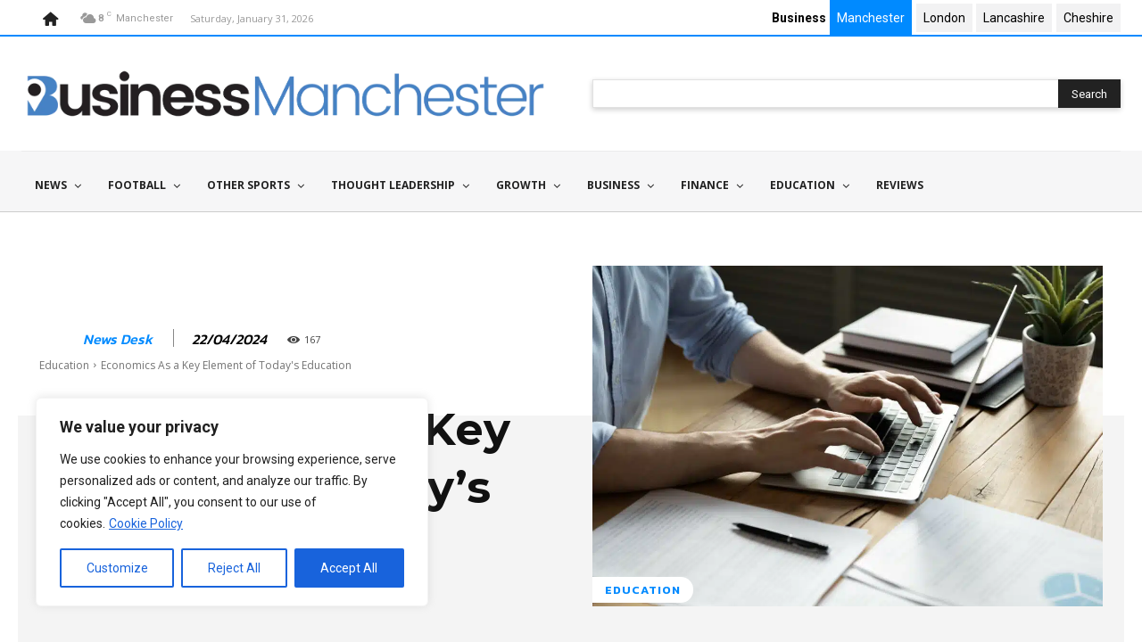

--- FILE ---
content_type: text/html; charset=UTF-8
request_url: https://www.businessmanchester.co.uk/wp-admin/admin-ajax.php?td_theme_name=Newspaper&v=12.7.4
body_size: -497
content:
{"33484":168}

--- FILE ---
content_type: text/html; charset=utf-8
request_url: https://www.google.com/recaptcha/api2/aframe
body_size: -89
content:
<!DOCTYPE HTML><html><head><meta http-equiv="content-type" content="text/html; charset=UTF-8"></head><body><script nonce="VIbCA44C9GAYmnqSpu-RsA">/** Anti-fraud and anti-abuse applications only. See google.com/recaptcha */ try{var clients={'sodar':'https://pagead2.googlesyndication.com/pagead/sodar?'};window.addEventListener("message",function(a){try{if(a.source===window.parent){var b=JSON.parse(a.data);var c=clients[b['id']];if(c){var d=document.createElement('img');d.src=c+b['params']+'&rc='+(localStorage.getItem("rc::a")?sessionStorage.getItem("rc::b"):"");window.document.body.appendChild(d);sessionStorage.setItem("rc::e",parseInt(sessionStorage.getItem("rc::e")||0)+1);localStorage.setItem("rc::h",'1769819737316');}}}catch(b){}});window.parent.postMessage("_grecaptcha_ready", "*");}catch(b){}</script></body></html>